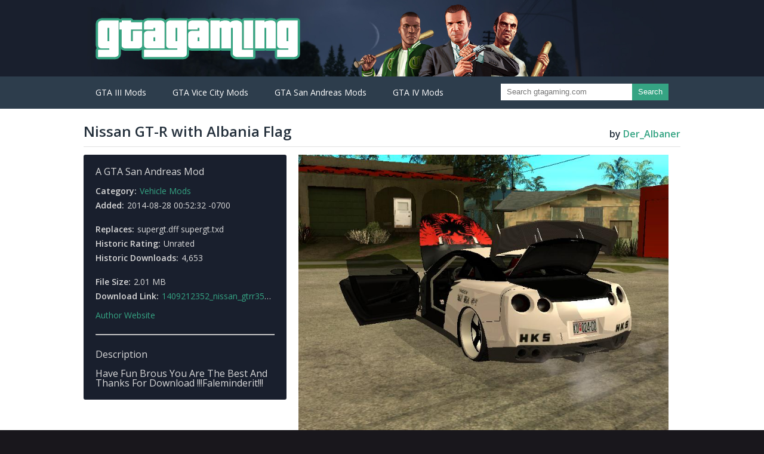

--- FILE ---
content_type: text/html
request_url: https://gtagaming.com/nissan-gt-r-with-albania-flag-f29675.html
body_size: 2043
content:
<!DOCTYPE html>
<html lang="en">
  <head>
    <title>GTA Gaming Archive</title>
    <meta charset="utf-8" />
    <link href="./css/hypostasis.css" rel="stylesheet" />
  </head>
  <body>
    <header class="main">
      <div class="header-container">
        <a href="./index.html">
          <h1 class="logo">
            GTA Gaming Archive
          </h1>
        </a>
      </div>
      <div class="nav-container">
        <nav class="main">
          <ul class="nav-items">
            <li>
              <span>GTA III Mods</span>
              <ul>
                <li>
                  <a class="nav-item" href="./auto-install-mods-c36-p1.html">Auto-Install Mods (18)</a>
                </li>
                <li>
                  <a class="nav-item" href="./map-mods-c34-p1.html">Map Mods (1)</a>
                </li>
                <li>
                  <a class="nav-item" href="./miscellaneous-mods-c33-p1.html">Miscellaneous Mods (45)</a>
                </li>
                <li>
                  <a class="nav-item" href="./player-mods-c32-p1.html">Player Mods (30)</a>
                </li>
                <li>
                  <a class="nav-item" href="./tools-c31-p1.html">Tools (2)</a>
                </li>
                <li>
                  <a class="nav-item" href="./vehicle-mods-c30-p1.html">Vehicle Mods (48)</a>
                </li>
              </ul>
            </li>
            <li>
              <span>GTA Vice City Mods</span>
              <ul>
                <li>
                  <a class="nav-item" href="./building-mods-c3-p1.html">Building Mods (24)</a>
                </li>
                <li>
                  <a class="nav-item" href="./map-mods-c15-p1.html">Map Mods (36)</a>
                </li>
                <li>
                  <a class="nav-item" href="./miscellaneous-mods-c4-p1.html">Miscellaneous Mods (110)</a>
                </li>
                <li>
                  <a class="nav-item" href="./patches-c6-p1.html">Patches (2)</a>
                </li>
                <li>
                  <a class="nav-item" href="./player-mods-c2-p1.html">Player Mods (97)</a>
                </li>
                <li>
                  <a class="nav-item" href="./script-mods-c7-p1.html">Script Mods (43)</a>
                </li>
                <li>
                  <a class="nav-item" href="./tools-c5-p1.html">Tools (42)</a>
                </li>
                <li>
                  <a class="nav-item" href="./vcm-mods-c25-p1.html">VCM Mods (71)</a>
                </li>
                <li>
                  <a class="nav-item" href="./vehicle-mods-c1-p1.html">Vehicle Mods (411)</a>
                </li>
                <li>
                  <a class="nav-item" href="./weapon-mods-c14-p1.html">Weapon Mods (110)</a>
                </li>
              </ul>
            </li>
            <li>
              <span>GTA San Andreas Mods</span>
              <ul>
                <li>
                  <a class="nav-item" href="./building-mods-c46-p1.html">Building Mods (179)</a>
                </li>
                <li>
                  <a class="nav-item" href="./cleo-3-mods-c60-p1.html">CLEO 3 Mods (455)</a>
                </li>
                <li>
                  <a class="nav-item" href="./ggm-mods-c55-p1.html">GGM Mods (28)</a>
                </li>
                <li>
                  <a class="nav-item" href="./map-mods-c51-p1.html">Map Mods (156)</a>
                </li>
                <li>
                  <a class="nav-item" href="./miscellaneous-mods-c47-p1.html">Miscellaneous Mods (622)</a>
                </li>
                <li>
                  <a class="nav-item" href="./player-mods-c45-p1.html">Player Mods (1029)</a>
                </li>
                <li>
                  <a class="nav-item" href="./script-mods-c48-p1.html">Script Mods (157)</a>
                </li>
                <li>
                  <a class="nav-item" href="./tools-c44-p1.html">Tools (62)</a>
                </li>
                <li>
                  <a class="nav-item" href="./vehicle-mods-c49-p1.html">Vehicle Mods (2723)</a>
                </li>
                <li>
                  <a class="nav-item" href="./weapon-mods-c50-p1.html">Weapon Mods (596)</a>
                </li>
              </ul>
            </li>
            <li>
              <span>GTA IV Mods</span>
              <ul>
                <li>
                  <a class="nav-item" href="./map-mods-c71-p1.html">Map Mods (485)</a>
                </li>
                <li>
                  <a class="nav-item" href="./weapon-mods-c68-p1.html">Weapon Mods (1504)</a>
                </li>
                <li>
                  <a class="nav-item" href="./player-mods-c69-p1.html">Player Mods (2837)</a>
                </li>
                <li>
                  <a class="nav-item" href="./script-mods-c67-p1.html">Script Mods (573)</a>
                </li>
                <li>
                  <a class="nav-item" href="./vehicle-textures-c72-p1.html">Vehicle Textures (2182)</a>
                </li>
                <li>
                  <a class="nav-item" href="./vehicle-mods-c66-p1.html">Vehicle Mods (5290)</a>
                </li>
                <li>
                  <a class="nav-item" href="./miscellaneous-mods-c64-p1.html">Miscellaneous Mods (3411)</a>
                </li>
                <li>
                  <a class="nav-item" href="./tools-c65-p1.html">Tools (97)</a>
                </li>
              </ul>
            </li>
          </ul>
          <div class="search">
            <form action="https://www.google.com/search" method="GET">
              <input name="as_sitesearch" type="hidden" value="gtagaming.com" />
              <div class="input-group">
                <input name="q" placeholder="Search gtagaming.com" type="text" /><button type="submit">Search</button>
              </div>
            </form>
          </div>
        </nav>
      </div>
    </header>
    <main>
      <div class="content-container">
        <div class="title">
          <h2>
            Nissan GT-R with Albania Flag
          </h2>
          <h3>
            by <span class="accent">Der_Albaner</span>
          </h3>
        </div>
        <div class="addon-description">
          <h3>
            A GTA San Andreas Mod
          </h3>
          <br />
          <p>
            <strong>Category:</strong><a href="./vehicle-mods-c49-p1.html">Vehicle Mods</a>
          </p>
          <p>
            <strong>Added:</strong>2014-08-28 00:52:32 -0700
          </p>
          <br />
          <p>
            <strong>Replaces:</strong>supergt.dff supergt.txd
          </p>
          <p>
            <strong>Historic Rating:</strong>Unrated
          </p>
          <p>
            <strong>Historic Downloads:</strong>4,653
          </p>
          <br />
          <p>
            <strong>File Size:</strong>2.01 MB
          </p>
          <p>
            <strong>Download Link:</strong><a href="./files/29675/1409212352_nissan_gtrr35by_der_albaner.rar">1409212352_nissan_gtrr35by_der_albaner.rar</a>
          </p>
          <a class="download-link" href="Facebook: Beni Ks">Author Website</a><br /><br />
          <hr />
          <br />
          <h3>
            Description
          </h3>
          <br />
          <div class="description">
            Have Fun Brous You Are The Best And Thanks For Download 
            
                      !!!Faleminderit!!!
          </div>
        </div>
        <div class="addon-content">
          <div class="images">
            <a href="./images/29675/1409212352_gallery36.jpg"><img onerror="this.onerror=null;this.src=&#39;./images/fallback-c52.jpeg&#39;" src="./images/29675/1409212352_gallery36.jpg" /></a>
            <a href="./images/29675/1409212352_gallery38.jpg"><img onerror="this.onerror=null;this.src=&#39;./images/fallback-c52.jpeg&#39;" src="./images/29675/1409212352_gallery38.jpg" /></a>
            <a href="./images/29675/1409212352_gallery37.jpg"><img onerror="this.onerror=null;this.src=&#39;./images/fallback-c52.jpeg&#39;" src="./images/29675/1409212352_gallery37.jpg" /></a>
            <a href="./images/29675/1409212352_gallery39.jpg"><img onerror="this.onerror=null;this.src=&#39;./images/fallback-c52.jpeg&#39;" src="./images/29675/1409212352_gallery39.jpg" /></a>
          </div>
        </div>
      </div>
    </main>
  <script defer src="https://static.cloudflareinsights.com/beacon.min.js/vcd15cbe7772f49c399c6a5babf22c1241717689176015" integrity="sha512-ZpsOmlRQV6y907TI0dKBHq9Md29nnaEIPlkf84rnaERnq6zvWvPUqr2ft8M1aS28oN72PdrCzSjY4U6VaAw1EQ==" data-cf-beacon='{"version":"2024.11.0","token":"1c02f8a21a154881b2a6323b93ddbe2b","r":1,"server_timing":{"name":{"cfCacheStatus":true,"cfEdge":true,"cfExtPri":true,"cfL4":true,"cfOrigin":true,"cfSpeedBrain":true},"location_startswith":null}}' crossorigin="anonymous"></script>
</body>
  <footer>
    <nav>
      <a class="footer-logo" href="./index.html">Home</a><br /><a href="https://www.twitch.tv/p/terms-of-service">Terms</a><a href="https://www.twitch.tv/p/privacy-policy">Privacy Policy</a><a href="http://www.twitch.tv/p/cookie-policy">Cookie Policy</a><a href="/cdn-cgi/l/email-protection#afc9cacacbcdceccc4efc8dbcec8cec2c6c1c881ccc0c2">Feedback</a>
    </nav>
  </footer>
  <script data-cfasync="false" src="/cdn-cgi/scripts/5c5dd728/cloudflare-static/email-decode.min.js"></script><script>
    (function(i,s,o,g,r,a,m){i['GoogleAnalyticsObject']=r;i[r]=i[r]||function(){(i[r].q=i[r].q||[]).push(arguments)},i[r].l=1*new Date();a=s.createElement(o),m= s.getElementsByTagName(o)[0]; a.async=1; a.src=g;m.parentNode.insertBefore(a, m)})(window,document,'script','https://www.google-analytics.com/analytics.js','ga');ga('create', 'UA-389142-10', 'auto');ga('send', 'pageview');
  </script>
</html>


--- FILE ---
content_type: text/css
request_url: https://gtagaming.com/css/hypostasis.css
body_size: 1988
content:
@import url("https://fonts.googleapis.com/css?family=Open+Sans:300,400,600");

html, body, div, span, applet, object, iframe,
h1, h2, h3, h4, h5, h6, p, blockquote, pre,
a, abbr, acronym, address, big, cite, code,
del, dfn, em, img, ins, kbd, q, s, samp,
small, strike, strong, sub, sup, tt, var,
b, u, i, center,
dl, dt, dd, ol, ul, li,
fieldset, form, label, legend,
table, caption, tbody, tfoot, thead, tr, th, td,
article, aside, canvas, details, embed,
figure, figcaption, footer, header, hgroup,
menu, nav, output, ruby, section, summary,
time, mark, audio, video {
    margin: 0;
    padding: 0;
    border: 0;
    font-size: 100%;
    font: inherit;
    vertical-align: baseline;
}

/* HTML5 display-role reset for older browsers */
article, aside, details, figcaption, figure,
footer, header, hgroup, menu, nav, section {
    display: block;
}

body {
    line-height: 1;
    background: #19171C;
}

ol, ul {
    list-style: none;
}

blockquote, q {
    quotes: none;
}

blockquote:before, blockquote:after,
q:before, q:after {
    content: '';
    content: none;
}

table {
    border-collapse: collapse;
    border-spacing: 0;
}

* {
    box-sizing: border-box;
}

p {
    font-size: 14px;
    line-height: 1.6;
    margin-bottom: 10px;
}

a {
    color: #35A483;
    text-decoration: none;
    font-size: 14px;
}

a:hover {
    text-decoration: underline;
}

body {
    font-family: 'Open Sans', sans-serif;
    font-weight: 400;
    color: #24303c;
}

.accent {
    color: #35A483;
}

header.main {
    background: #191F2D;
}

header.main .header-container {
    position: relative;
    height: 128px;
    background: url("../images/header.jpeg") no-repeat;
    background-size: 1000px auto;
    width: 1000px;
    margin: 0 auto;
}

header.main .logo {
    background: url("../images/logoGTA.png") no-repeat;
    height: 70px;
    width: 345px;
    position: absolute;
    top: 30px;
    left: 20px;
    overflow: hidden;
    text-indent: -9999px;
}

header.main .nav-container {
    background-color: #2D3D4C;
}

header.main .nav-container nav.main {
    width: 1000px;
    margin: 0 auto;
    display: -webkit-box;
    display: -ms-flexbox;
    display: flex;
    -webkit-box-pack: justify;
    -ms-flex-pack: justify;
    justify-content: space-between;
}

header.main .nav-container nav.main a, header.main .nav-container nav.main li > span {
    padding: 20px;
    display: inline-block;
    color: #fff;
    text-decoration: none;
    font-size: 14px;
    position: relative;
    text-decoration: uppercase;
}

header.main .nav-container nav.main a:hover, header.main .nav-container nav.main li > span:hover {
    color: #35A483;
}

header.main .nav-container nav.main a:hover::after, header.main .nav-container nav.main li > span:hover::after {
    content: '';
    position: absolute;
    width: 100%;
    background: #35A483;
    height: 4px;
    bottom: 0;
    left: 0;
}

nav.main ul {
    padding: 0;
    margin: 0;
    list-style: none;
    position: relative;
}

nav.main ul li {
    display: inline-block;
}

nav.main ul ul {
    display: none;
    position: absolute;
    top: 54px;
}

nav.main ul li:hover > ul {
    display: block;
    z-index: 999;
}

nav.main ul ul li {
    width: 220px;
    float: none;
    display: list-item;
    position: relative;
    background: #3E5368;
}

nav.main ul ul li a {
    width: 100%
}

nav.main .search form .input-group {
  margin: 12px 20px;
  height: 28px;
  font-size: 13px;
}

nav.main .search form .input-group input,
nav.main .search form .input-group button {
  line-height: 16px;
  padding: 6px 10px 6px 10px;
  margin: 0;
  border: 0;
  -moz-box-sizing: border-box;
  -webkit-box-sizing: border-box;
  box-sizing: border-box;
}

nav.main .search form  .input-group input {
  width: 220px;
}

nav.main .search form  .input-group input:active,
nav.main .search form  .input-group input:focus {
  outline: none;
}

nav.main .search form  .input-group button {
  color: #fff;
  background: #35A483;
  outline: none;
}

nav.main .search form button:hover {
  background: #45B493;
}

nav.main .search form button:active {
  background: #259473;
}

main {
    overflow: hidden;
    background: #fff;
}

main .content-container {
    width: 1000px;
    margin: 0 auto;
}

main .title {
    padding: 26px 0 13px;
    margin-bottom: 13px;
    border-bottom: 1px solid #E2E2E2;
}

main .title h2 {
    font-size: 24px;
    font-weight: 600;
    display: inline-block;
    margin-right: 10px;
}

main .title h3 {
    font-size: 16px;
    font-weight: 600;
    display: inline-block;
    float: right;
    margin-top: .5em;
}

main .addon-description {
    float: left;
    margin-right: 20px;
    width: 340px;
    /*background: #f2f2f2;*/
    color: #d9d9d9;
    background: #191F2D;
    padding: 20px;
    border-radius: 3px;
}

main .addon-description strong {
    margin-right: 5px;
    font-weight: bold;
}

main .addon-description p {
    margin-bottom: 6px;
    white-space: nowrap;
    overflow: hidden;
    text-overflow: ellipsis;
    line-height: 1.3;
    font-size: 14px;
}

main .addon-description .download-link {
    display: inline-block;
    margin-top: 10px;
}

main .addon-content {
    float: left;
    width: calc(100% - 380px);
}

main .addon-content .video iframe {
    width: 100%;
}

main .images img {
    width: 100%;
}

#masonry {
    column-count: 3;
    -webkit-column-gap: 1em;
    -moz-column-gap: 1em;
    column-gap: 1em;
}

#masonry > div {
    display: inline-block;
    margin: 0.5em 0;
    width: 100%;
    background: #191F2D;
}

#masonry div img {
    transition: .8s opacity;
    opacity: .85;
    width: 95%;
    margin: 0 2.5%;
}

#masonry div:hover img {
    opacity: 1;
}

.ellipsis {
    overflow: hidden;
    text-overflow: ellipsis;
    white-space: nowrap;
    width: 100%;
}

#masonry div p.name {
    font-size: 16px;
    font-weight: 600;
}

#masonry div p.author {
    color: #d9d9d9;
}

#masonry div p {
    margin: 0;
}

#masonry div.container {
    padding: 2.5%;
}

.paginate {
    text-align: right;
}

.paginate ul {
    list-style: none;
    margin: 0;
    padding: 0;
}

.paginate li {
    display: inline;
}

.paginate a {
    border-radius: 3px;
    box-shadow: rgba(0, 0, 0, 0.2) 0 0 0 1px;
    margin: 1px 2px;
    padding: 5px 10px;
    display: inline-block;
    border-top: 1px solid #fff;
    text-decoration: none;
    color: #717171;
    font-size: smaller;
    font-family: "Helvetica Neueu", Helvetica, Arial, sans-serif;
    text-shadow: white 0 1px 0;
    background-color: #f5f5f5;
    background-image: -webkit-gradient(linear, left top, left bottom, from(#f9f9f9), to(#eaeaea));
    background-image: -webkit-linear-gradient(top, #f9f9f9, #eaeaea);
    background-image: -moz-linear-gradient(top, #f9f9f9, #eaeaea);
    background-image: -ms-linear-gradient(top, #f9f9f9, #eaeaea);
    background-image: -o-linear-gradient(top, #f9f9f9, #eaeaea);
    background-image: linear-gradient(top, #f9f9f9, #eaeaea);
    filter: progid:DXImageTransform.Microsoft.gradient(startColorStr='#f9f9f9', EndColorStr='#eaeaea');
}

.paginate a:first-child, .paginate a.first {
    margin-left: 0;
}

.paginate a:last-child, .paginate a.last {
    margin-right: 0;
}

.paginate a:hover, .paginate a:focus {
    border-color: #fff;
    background-color: #fdfdfd;
    background-image: -webkit-gradient(linear, left top, left bottom, from(#fefefe), to(#fafafa));
    background-image: -webkit-linear-gradient(top, #fefefe, #fafafa);
    background-image: -moz-linear-gradient(top, #fefefe, #fafafa);
    background-image: -ms-linear-gradient(top, #fefefe, #fafafa);
    background-image: -o-linear-gradient(top, #fefefe, #fafafa);
    background-image: linear-gradient(top, #fefefe, #fafafa);
    filter: progid:DXImageTransform.Microsoft.gradient(startColorStr='#fefefe', EndColorStr='#fafafa');
}

.paginate a.current {
    box-shadow: rgba(0, 0, 0, 0.75) 0 0 0 0 inset;
    border-color: #505050;
    color: #f2f2f2;
    text-shadow: black 0 1px 0;
    background-color: #676767;
    background-image: -webkit-gradient(linear, left top, left bottom, from(#5f5f5f), to(#5c5c5c));
    background-image: -webkit-linear-gradient(top, #5f5f5f, #5c5c5c);
    background-image: -moz-linear-gradient(top, #5f5f5f, #5c5c5c);
    background-image: -ms-linear-gradient(top, #5f5f5f, #5c5c5c);
    background-image: -o-linear-gradient(top, #5f5f5f, #5c5c5c);
    background-image: linear-gradient(top, #5f5f5f, #5c5c5c);
    filter: progid:DXImageTransform.Microsoft.gradient(startColorStr='#5f5f5f', EndColorStr='#5c5c5c');
}

.footer .paginate {
    text-align: center;
    font-size: 23px;
    margin: 36px 0 108px;
}

footer {
    width: 100%;
    margin-top: 25px;
}

footer nav {
    width: 100%;
    max-width: 980px;
    padding: 35px 20px 60px 20px;
    margin: 0 auto;
    text-align: center;
}

footer nav a {
    color: #fff;
    font-size: 12px;
    padding: 0 5px;
    height: 30px;
    cursor: pointer;
}

footer nav a.footer-logo {
    background: url("../images/logoGTA.png") no-repeat center center;
    text-indent: -99999px;
    height: 30px;
    width: 149px;
    margin-bottom: 20px;
    display: inline-block;
    position: relative;
    -webkit-background-size: contain;
    background-size: contain;
}

.markdown-wrapper {
    margin: 30px;
}

.markdown-wrapper h1 {
    margin-bottom: 20px;
}
